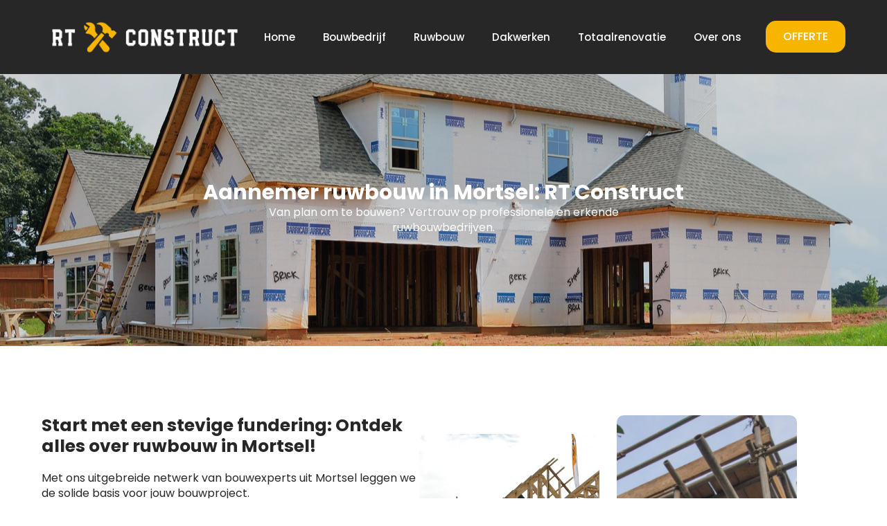

--- FILE ---
content_type: text/html; charset=UTF-8
request_url: https://rtconstruct.be/ruwbouw-mortsel/
body_size: 11796
content:
<!doctype html>     <html lang="nl-BE">      <head>         <meta charset="UTF-8">         <meta name="viewport" content="width=device-width, initial-scale=1">                     <link rel='stylesheet' href='https://rtconstruct.be/wp-content/plugins/breakdance/plugin/themeless/normalize.min.css'>                 <title>Aannemer Ruwbouw in Mortsel - RT Construct</title> <meta name='robots' content='max-image-preview:large, max-snippet:-1, max-video-preview:-1' /> <link rel="canonical" href="https://rtconstruct.be/ruwbouw-mortsel/"> <meta name="description" content="Ruwbouw aannemer in Mortsel? RT Construct. Wij bieden hoogwaardige ruwbouw om sterke fundamenten te leggen voor elk bouwproject. Gratis offerte!"> <meta property="og:title" content="Aannemer Ruwbouw in Mortsel - RT Construct"> <meta property="og:type" content="article"> <meta property="og:description" content="Ruwbouw aannemer in Mortsel? RT Construct. Wij bieden hoogwaardige ruwbouw om sterke fundamenten te leggen voor elk bouwproject. Gratis offerte!"> <meta property="og:url" content="https://rtconstruct.be/ruwbouw-mortsel/"> <meta property="og:locale" content="nl_BE"> <meta property="og:site_name" content="RT Construct"> <meta property="article:published_time" content="2023-09-14T12:14:07+00:00"> <meta property="article:modified_time" content="2023-09-14T12:14:07+00:00"> <meta property="og:updated_time" content="2023-09-14T12:14:07+00:00"> <meta name="twitter:card" content="summary_large_image"> <style id='wp-img-auto-sizes-contain-inline-css' type='text/css'> img:is([sizes=auto i],[sizes^="auto," i]){contain-intrinsic-size:3000px 1500px} /*# sourceURL=wp-img-auto-sizes-contain-inline-css */ </style> <link rel='stylesheet' id='contact-form-7-css' href='https://rtconstruct.be/wp-content/plugins/contact-form-7/includes/css/styles.css?ver=6.1.4' type='text/css' media='all' /> <link rel='stylesheet' id='wpa-css-css' href='https://rtconstruct.be/wp-content/plugins/honeypot/includes/css/wpa.css?ver=2.3.04' type='text/css' media='all' /> <script type="text/javascript" src="https://rtconstruct.be/wp-includes/js/jquery/jquery.min.js?ver=3.7.1" id="jquery-core-js"></script> <script type="text/javascript" src="https://rtconstruct.be/wp-includes/js/jquery/jquery-migrate.min.js?ver=3.4.1" id="jquery-migrate-js"></script> 		<script type="text/javascript">
			//<![CDATA[
			var show_msg = '';
			if (show_msg !== '0') {
				var options = {view_src: "View Source is disabled!", inspect_elem: "Inspect Element is disabled!", right_click: "Right click is disabled!", copy_cut_paste_content: "Cut/Copy/Paste is disabled!", image_drop: "Image Drag-n-Drop is disabled!" }
			} else {
				var options = '';
			}

         	function nocontextmenu(e) { return false; }
         	document.oncontextmenu = nocontextmenu;
         	document.ondragstart = function() { return false;}

			document.onmousedown = function (event) {
				event = (event || window.event);
				if (event.keyCode === 123) {
					if (show_msg !== '0') {show_toast('inspect_elem');}
					return false;
				}
			}
			document.onkeydown = function (event) {
				event = (event || window.event);
				//alert(event.keyCode);   return false;
				if (event.keyCode === 123 ||
						event.ctrlKey && event.shiftKey && event.keyCode === 73 ||
						event.ctrlKey && event.shiftKey && event.keyCode === 75) {
					if (show_msg !== '0') {show_toast('inspect_elem');}
					return false;
				}
				if (event.ctrlKey && event.keyCode === 85) {
					if (show_msg !== '0') {show_toast('view_src');}
					return false;
				}
			}
			function addMultiEventListener(element, eventNames, listener) {
				var events = eventNames.split(' ');
				for (var i = 0, iLen = events.length; i < iLen; i++) {
					element.addEventListener(events[i], function (e) {
						e.preventDefault();
						if (show_msg !== '0') {
							show_toast(listener);
						}
					});
				}
			}
			addMultiEventListener(document, 'contextmenu', 'right_click');
			addMultiEventListener(document, 'cut copy paste print', 'copy_cut_paste_content');
			addMultiEventListener(document, 'drag drop', 'image_drop');
			function show_toast(text) {
				var x = document.getElementById("amm_drcfw_toast_msg");
				x.innerHTML = eval('options.' + text);
				x.className = "show";
				setTimeout(function () {
					x.className = x.className.replace("show", "")
				}, 3000);
			}
		//]]>
		</script>  		<style type="text/css">body * :not(input):not(textarea){user-select:none !important; -webkit-touch-callout: none !important;  -webkit-user-select: none !important; -moz-user-select:none !important; -khtml-user-select:none !important; -ms-user-select: none !important;}#amm_drcfw_toast_msg{visibility:hidden;min-width:250px;margin-left:-125px;background-color:#333;color:#fff;text-align:center;border-radius:2px;padding:16px;position:fixed;z-index:999;left:50%;bottom:30px;font-size:17px}#amm_drcfw_toast_msg.show{visibility:visible;-webkit-animation:fadein .5s,fadeout .5s 2.5s;animation:fadein .5s,fadeout .5s 2.5s}@-webkit-keyframes fadein{from{bottom:0;opacity:0}to{bottom:30px;opacity:1}}@keyframes fadein{from{bottom:0;opacity:0}to{bottom:30px;opacity:1}}@-webkit-keyframes fadeout{from{bottom:30px;opacity:1}to{bottom:0;opacity:0}}@keyframes fadeout{from{bottom:30px;opacity:1}to{bottom:0;opacity:0}}</style>  		<link rel="icon" href="https://rtconstruct.be/wp-content/uploads/2023/02/RT_favicon-150x150.png" sizes="32x32" /> <link rel="icon" href="https://rtconstruct.be/wp-content/uploads/2023/02/RT_favicon.png" sizes="192x192" /> <link rel="apple-touch-icon" href="https://rtconstruct.be/wp-content/uploads/2023/02/RT_favicon.png" /> <meta name="msapplication-TileImage" content="https://rtconstruct.be/wp-content/uploads/2023/02/RT_favicon.png" /> <!-- [HEADER ASSETS] --> <link rel="stylesheet" href="https://rtconstruct.be/wp-content/plugins/breakdance/subplugins/breakdance-elements/dependencies-files/awesome-menu@1/awesome-menu.css?bd_ver=2.6.1" /> <link rel="stylesheet" href="https://rtconstruct.be/wp-content/plugins/breakdance/subplugins/breakdance-elements/dependencies-files/breakdance-fancy-background@1/fancy-background.css?bd_ver=2.6.1" /> <link rel="stylesheet" href="https://fonts.googleapis.com/css2?family=Poppins:ital,wght@0,100;0,200;0,300;0,400;0,500;0,600;0,700;0,800;0,900;1,100;1,200;1,300;1,400;1,500;1,600;1,700;1,800;1,900&family=Jost:ital,wght@0,100;0,200;0,300;0,400;0,500;0,600;0,700;0,800;0,900;1,100;1,200;1,300;1,400;1,500;1,600;1,700;1,800;1,900&display=swap" />  <link rel="stylesheet" href="https://rtconstruct.be/wp-content/uploads/breakdance/css/post-184-defaults.css?v=70abf7d0f73455433861f76a4850825f" />  <link rel="stylesheet" href="https://rtconstruct.be/wp-content/uploads/breakdance/css/post-2986946391-defaults.css?v=e10efacf6904ca0bb073760955f1c2b7" />  <link rel="stylesheet" href="https://rtconstruct.be/wp-content/uploads/breakdance/css/post-189-defaults.css?v=ad342bc659da86974b0c669ae17aa08d" />  <link rel="stylesheet" href="https://rtconstruct.be/wp-content/uploads/breakdance/css/global-settings.css?v=9ac711a152cf7f70f07d8a8478653883" />  <link rel="stylesheet" href="https://rtconstruct.be/wp-content/uploads/breakdance/css/post-184.css?v=6f681b610819608ba9063cc15ca00171" />  <link rel="stylesheet" href="https://rtconstruct.be/wp-content/uploads/breakdance/css/post-2986946391.css?v=ab4b684cdd5c7256de1f5de26a02c2da" />  <link rel="stylesheet" href="https://rtconstruct.be/wp-content/uploads/breakdance/css/post-189.css?v=c43d7073f5b159a2845f8f78d5045526" /> <!-- [/EOF HEADER ASSETS] --> <!-- Google tag (gtag.js) -->  <script async src="https://www.googletagmanager.com/gtag/js?id=G-92V5QPV0XG"></script>  <script>
  window.dataLayer = window.dataLayer || [];
  function gtag(){dataLayer.push(arguments);}
  gtag('js', new Date());

  gtag('config', 'G-92V5QPV0XG');
</script>    </head>          <body class="wp-singular page-template-default page page-id-2986946391 wp-theme-breakdance-zero breakdance">             <header class="bde-header-builder-184-136 bde-header-builder bde-header-builder--sticky bde-header-builder--sticky-scroll-slide" data-sticky-scroll-hide-after="500" data-sticky-reveal-on-scroll-up="yes">  <div class="bde-header-builder__container"><div class="bde-image-184-137 bde-image"> <figure class="breakdance-image breakdance-image--2986945807"> 	<div class="breakdance-image-container"> 		<div class="breakdance-image-clip"><a class="breakdance-image-link breakdance-image-link--url" href="/" target="_self" rel="noopener" data-sub-html="" data-lg-size="-" data-wpel-link="internal"><img class="breakdance-image-object" src="https://rtconstruct.be/wp-content/uploads/2023/02/RT_logo_wit-300x67.png" width="300" height="67" srcset="https://rtconstruct.be/wp-content/uploads/2023/02/RT_logo_wit.png 1345w, https://rtconstruct.be/wp-content/uploads/2023/02/RT_logo_wit-300x67.png 300w, https://rtconstruct.be/wp-content/uploads/2023/02/RT_logo_wit-1024x228.png 1024w, https://rtconstruct.be/wp-content/uploads/2023/02/RT_logo_wit-768x171.png 768w" sizes="(max-width: 1345px) 100vw, 1345px" alt="Ruwbouw Mortsel" title="Ruwbouw Mortsel"></a></div> 	</div></figure>  </div><div class="bde-menu-184-138 bde-menu">                       <nav class="breakdance-menu breakdance-menu--collapse">     <button class="breakdance-menu-toggle breakdance-menu-toggle--squeeze" type="button" aria-label="Open Menu" aria-expanded="false" aria-controls="menu-138">                   <span class="breakdance-menu-toggle-icon">             <span class="breakdance-menu-toggle-lines"></span>           </span>             </button>        <ul class="breakdance-menu-list" id="menu-138">                       <li class="breakdance-menu-item-184-139 breakdance-menu-item">                                                                  <a class="breakdance-link breakdance-menu-link" href="/" target="_self" data-type="url" data-wpel-link="internal">   Home     </a>  </li><li class="breakdance-menu-item-184-140 breakdance-menu-item">                                                                  <a class="breakdance-link breakdance-menu-link" href="/Bouwbedrijf/" target="_self" data-type="url" data-wpel-link="internal">   Bouwbedrijf     </a>  </li><li class="breakdance-menu-item-184-141 breakdance-menu-item">                                                                  <a class="breakdance-link breakdance-menu-link" href="/Ruwbouw/" target="_self" data-type="url" data-wpel-link="internal">   Ruwbouw     </a>  </li><li class="breakdance-menu-item-184-142 breakdance-menu-item">                                                                  <a class="breakdance-link breakdance-menu-link" href="/Dakwerken/" target="_self" data-type="url" data-wpel-link="internal">   Dakwerken     </a>  </li><li class="breakdance-menu-item-184-143 breakdance-menu-item">                                                                  <a class="breakdance-link breakdance-menu-link" href="/Totaalrenovatie/" target="_self" data-type="url" data-wpel-link="internal">   Totaalrenovatie     </a>  </li><li class="breakdance-menu-item-184-144 breakdance-menu-item">                                                                  <a class="breakdance-link breakdance-menu-link" href="/over-ons/" target="_self" data-type="url" data-wpel-link="internal">   Over ons     </a>  </li><li class="bde-button-184-145 bde-button breakdance-menu-item">                                                                                                                                                                      <a class="breakdance-link button-atom button-atom--secondary bde-button__button" href="/offerte/" target="_self" data-type="url" data-wpel-link="internal">               <span class="button-atom__text">OFFERTE</span>                                    </a>         </li>   </ul>   </nav>   </div></div>   </header><section class="bde-section-2986946391-165 bde-section">       	    <div class="section-container"></div> </section><section class="bde-section-2986946391-166 bde-section">                      	    <div class="section-background-overlay"></div>   <div class="section-container"><h1 class="bde-heading-2986946391-167 bde-heading"> Aannemer ruwbouw in Mortsel: RT Construct </h1><div class="bde-text-2986946391-168 bde-text"> Van plan om te bouwen? Vertrouw op professionele en erkende ruwbouwbedrijven. </div></div> </section><section class="bde-section-2986946391-169 bde-section">       	    <div class="section-container"><div class="bde-columns-2986946391-170 bde-columns"><div class="bde-column-2986946391-171 bde-column">       	    <h2 class="bde-heading-2986946391-172 bde-heading"> Start met een stevige fundering: Ontdek alles over ruwbouw in Mortsel! </h2><div class="bde-text-2986946391-173 bde-text"> Met ons uitgebreide netwerk van bouwexperts uit Mortsel leggen we de solide basis voor jouw bouwproject. <br><br>Of het nu gaat om houtskeletbouw, betonconstructies, staalbouw of klassieke bouwmethodes, ons team van zorgvuldig geselecteerde professionals staat klaar om jouw visie te verwezenlijken. </div><h2 class="bde-heading-2986946391-174 bde-heading"> Ruwbouw Mortsel: Jouw Betrouwbare Ruwbouw Aannemer </h2><div class="bde-text-2986946391-175 bde-text"> Onze rol is om jou te verbinden met betrouwbare ruwbouwexperts uit ons netwerk in de regio Mortsel. <br><br>Met expertise in diverse bouwmethodes, waaronder houtskeletbouw, betonbouw, staalbouw en klassieke bouw, kunnen we aan al jouw eisen voldoen. Wij begrijpen dat de ruwbouwfase cruciaal is voor elk project en streven ernaar om kwaliteit te leveren die de tand des tijds doorstaat. </div><div class="bde-button-2986946391-176 bde-button">                                                                                                                                                         <a class="breakdance-link button-atom button-atom--primary bde-button__button" href="/offerte/ruwbouw/" target="_self" data-type="url" data-wpel-link="internal">               <span class="button-atom__text">Offerte aanvragen</span>                                    </a>         </div> </div><div class="bde-column-2986946391-177 bde-column">       	    <div class="bde-image-2986946391-178 bde-image"> <figure class="breakdance-image breakdance-image--2986945839"> 	<div class="breakdance-image-container"> 		<div class="breakdance-image-clip"><img class="breakdance-image-object" src="https://rtconstruct.be/wp-content/uploads/2023/08/73013fb1-7e0a-4e72-832c-4269c34409f4.jpg" width="1024" height="818" srcset="https://rtconstruct.be/wp-content/uploads/2023/08/73013fb1-7e0a-4e72-832c-4269c34409f4.jpg 1024w, https://rtconstruct.be/wp-content/uploads/2023/08/73013fb1-7e0a-4e72-832c-4269c34409f4-300x240.jpg 300w, https://rtconstruct.be/wp-content/uploads/2023/08/73013fb1-7e0a-4e72-832c-4269c34409f4-768x614.jpg 768w" sizes="(max-width: 1024px) 100vw, 1024px" alt="Ruwbouw Mortsel" title="Ruwbouw Mortsel"></div> 	</div></figure>  </div><div class="bde-image-2986946391-179 bde-image"> <figure class="breakdance-image breakdance-image--2986945835"> 	<div class="breakdance-image-container"> 		<div class="breakdance-image-clip"><img class="breakdance-image-object" src="https://rtconstruct.be/wp-content/uploads/2023/08/pe9foojy5ra-1.jpg" width="1600" height="1200" srcset="https://rtconstruct.be/wp-content/uploads/2023/08/pe9foojy5ra-1.jpg 1600w, https://rtconstruct.be/wp-content/uploads/2023/08/pe9foojy5ra-1-300x225.jpg 300w, https://rtconstruct.be/wp-content/uploads/2023/08/pe9foojy5ra-1-1024x768.jpg 1024w, https://rtconstruct.be/wp-content/uploads/2023/08/pe9foojy5ra-1-768x576.jpg 768w, https://rtconstruct.be/wp-content/uploads/2023/08/pe9foojy5ra-1-1536x1152.jpg 1536w" sizes="(max-width: 1600px) 100vw, 1600px" alt="Ruwbouw Mortsel" title="Ruwbouw Mortsel"></div> 	</div></figure>  </div> </div></div></div> </section><section class="bde-section-2986946391-180 bde-section">       	    <div class="section-container"><div class="bde-div-2986946391-181 bde-div">       	    <div class="bde-fancy-divider-2986946391-182 bde-fancy-divider">   <div class="bde-fancy-divider__wrapper">   <div class="bde-fancy-divider__separator has-content">   	    	    	          <div class="bde-fancy-divider__content bde-fancy-divider__content--text">           Ruwbouw Mortsel           </div>     	      </div> </div>  </div><h2 class="bde-heading-2986946391-183 bde-heading"> Ontvang Offertes voor Jouw Ruwbouwproject in Mortsel: Gratis en Vrijblijvend </h2><div class="bde-text-2986946391-184 bde-text"> Klaar om de eerste stappen te zetten naar jouw ruwbouwproject? Vul ons offerteformulier in en ontvang kosteloos offertes van zorgvuldig geselecteerde bouwbedrijven. Ons netwerk van betrouwbare partners staat klaar om jou te ondersteunen in de realisatie van jouw project. Bij ons staat vakmanschap, expertise en tevredenheid centraal. Bouw met vertrouwen, bouw met ons netwerk van professionals. </div> </div><div class="bde-columns-2986946391-185 bde-columns"><div class="bde-column-2986946391-186 bde-column">       	    <h3 class="bde-heading-2986946391-187 bde-heading"> Ruwbouw: De Fundamentele Bouwfase voor Jouw Nieuwe Huis in Mortsel </h3><div class="bde-text-2986946391-188 bde-text"> De ruwbouwfase is de essentiële basis van elk nieuw huis. Hier leggen we het fundament voor een stabiele en duurzame constructie. <br><br>Onze experts uit Mortsel zorgen voor de eerste stappen van het bouwproces, waarbij we solide fundamenten, dragende muren en structurele elementen creëren die de basis vormen voor jouw droomhuis. </div><h3 class="bde-heading-2986946391-189 bde-heading"> Ruwbouw Expertise voor Woonprojecten Mortsel </h3><div class="bde-text-2986946391-190 bde-text"> Onze ruwbouwexperts begrijpen het belang van kwaliteit in de kern van elke woning. Met nauwkeurigheid en vakmanschap werken we aan de ruwbouwconstructie om ervoor te zorgen dat jouw huis in Mortsel niet alleen visueel aantrekkelijk is, maar ook stevig en duurzaam. <br><br>Onze focus op hoogwaardige materialen en professioneel vakmanschap zorgt voor een solide basis voor jarenlang woongenot. </div><div class="bde-button-2986946391-191 bde-button">                                                                                                                                                                      <a class="breakdance-link button-atom button-atom--secondary bde-button__button" href="/offerte/ruwbouw/" target="_self" data-type="url" data-wpel-link="internal">               <span class="button-atom__text">Offerte aanvragen</span>                                    </a>         </div> </div><div class="bde-column-2986946391-192 bde-column">       	    <h3 class="bde-heading-2986946391-193 bde-heading"> Solide Start: Ruwbouw Constructie voor Residentiële Gebouwen </h3><div class="bde-text-2986946391-194 bde-text"> Een solide start is van cruciaal belang bij het bouwen van een nieuw huis. Onze ruwbouwconstructie legt de basis voor de rest van het bouwproces. <br><br>Met aandacht voor detail en ervaring in verschillende bouwmethoden, garanderen we dat jouw nieuwe residentiële gebouw wordt opgetrokken met stevigheid als prioriteit. </div><h3 class="bde-heading-2986946391-195 bde-heading"> Bouwen vanaf de Grond: Ruwbouw en de Basis van Jouw Huis </h3><div class="bde-text-2986946391-196 bde-text"> Vanaf de grond bouwen we aan de basis van jouw huis met onze ruwbouwexpertise. Deze fase omvat het leggen van de fundering, de constructie van draagmuren en het creëren van de essentiële structuur. <br><br>Ons ervaren team zorgt ervoor dat de ruwbouwfase naadloos verloopt, zodat je kunt bouwen met vertrouwen. </div><div class="bde-button-2986946391-197 bde-button">                                                                                                                                                                      <a class="breakdance-link button-atom button-atom--secondary bde-button__button" href="/offerte/ruwbouw/" target="_self" data-type="url" data-wpel-link="internal">               <span class="button-atom__text">Offerte aanvragen</span>                                    </a>         </div> </div></div></div> </section><section class="bde-section-2986946391-198 bde-section">                      	    <div class="section-background-overlay"></div>   <div class="section-container"><h2 class="bde-heading-2986946391-199 bde-heading"> Robuuste Ruwbouw: De Kracht achter Stabiele Woningen </h2><div class="bde-text-2986946391-200 bde-text"> Robuuste ruwbouw is de kracht achter stabiele en betrouwbare woningen. Onze ervaren professionals werken met degelijke materialen en technieken om stevige constructies te realiseren. We begrijpen dat jouw huis een plek van comfort en veiligheid moet zijn, en daarom zetten we in op duurzame en sterke bouwmethodes. </div><div class="bde-button-2986946391-201 bde-button">                                                                                                                                                                      <a class="breakdance-link button-atom button-atom--secondary bde-button__button" href="/offerte/ruwbouw/" target="_self" data-type="url" data-wpel-link="internal">               <span class="button-atom__text">Offerte aanvragen</span>                                    </a>         </div></div> </section><section class="bde-section-2986946391-202 bde-section">       	    <div class="section-container"><div class="bde-columns-2986946391-203 bde-columns"><div class="bde-column-2986946391-204 bde-column">       	    <div class="bde-image-2986946391-205 bde-image"> <figure class="breakdance-image breakdance-image--2986945836"> 	<div class="breakdance-image-container"> 		<div class="breakdance-image-clip"><img class="breakdance-image-object" src="https://rtconstruct.be/wp-content/uploads/2023/08/jep4vshrsm8-1.jpg" width="1600" height="1200" srcset="https://rtconstruct.be/wp-content/uploads/2023/08/jep4vshrsm8-1.jpg 1600w, https://rtconstruct.be/wp-content/uploads/2023/08/jep4vshrsm8-1-300x225.jpg 300w, https://rtconstruct.be/wp-content/uploads/2023/08/jep4vshrsm8-1-1024x768.jpg 1024w, https://rtconstruct.be/wp-content/uploads/2023/08/jep4vshrsm8-1-768x576.jpg 768w, https://rtconstruct.be/wp-content/uploads/2023/08/jep4vshrsm8-1-1536x1152.jpg 1536w" sizes="(max-width: 1600px) 100vw, 1600px" alt="Ruwbouw Mortsel" title="Ruwbouw Mortsel"></div> 	</div></figure>  </div> </div><div class="bde-column-2986946391-206 bde-column">       	    <h2 class="bde-heading-2986946391-207 bde-heading"> Stap voor Stap naar Jouw Droomhuis: Ruwbouw Details </h2><div class="bde-text-2986946391-208 bde-text"> Elke stap in de ruwbouwfase draagt bij aan de verwezenlijking van jouw droomhuis. Van fundering tot muren en vloeren, onze toewijding aan nauwkeurigheid en precisie zorgt voor een vlotte bouwervaring. We houden rekening met alle details om ervoor te zorgen dat jouw huis in Mortsel een stevige en stabiele constructie heeft. </div><h2 class="bde-heading-2986946391-209 bde-heading"> Ruwbouw Planning: Belangrijke Stappen in de Huisbouw </h2><div class="bde-text-2986946391-210 bde-text"> Een effectieve ruwbouwplanning is de sleutel tot een succesvol bouwproject. Ons ervaren team beheert de planning en coördinatie van de ruwbouwfase nauwkeurig, waarbij we alle benodigde stappen in de huisbouw aanpakken. Van voorbereiding tot uitvoering, we zorgen ervoor dat het bouwproces soepel verloopt. </div><div class="bde-button-2986946391-211 bde-button">                                                                                                                                                                      <a class="breakdance-link button-atom button-atom--primary bde-button__button" href="/offerte/ruwbouw/" target="_self" data-type="url" data-wpel-link="internal">               <span class="button-atom__text">Offerte aanvragen</span>                                    </a>         </div> </div></div><div class="bde-columns-2986946391-212 bde-columns"><div class="bde-column-2986946391-213 bde-column">       	    <div class="bde-image-2986946391-214 bde-image"> <figure class="breakdance-image breakdance-image--2986945840"> 	<div class="breakdance-image-container"> 		<div class="breakdance-image-clip"><img class="breakdance-image-object" src="https://rtconstruct.be/wp-content/uploads/2023/08/1cc59d11-9d83-4f27-bb36-ef90f7c8a9cb.jpg" width="1024" height="680" srcset="https://rtconstruct.be/wp-content/uploads/2023/08/1cc59d11-9d83-4f27-bb36-ef90f7c8a9cb.jpg 1024w, https://rtconstruct.be/wp-content/uploads/2023/08/1cc59d11-9d83-4f27-bb36-ef90f7c8a9cb-300x199.jpg 300w, https://rtconstruct.be/wp-content/uploads/2023/08/1cc59d11-9d83-4f27-bb36-ef90f7c8a9cb-768x510.jpg 768w" sizes="(max-width: 1024px) 100vw, 1024px" alt="Ruwbouw Mortsel" title="Ruwbouw Mortsel"></div> 	</div></figure>  </div> </div><div class="bde-column-2986946391-215 bde-column">       	    <h2 class="bde-heading-2986946391-216 bde-heading"> Tijdloze Kwaliteit van Klassieke Bouwmethodes </h2><div class="bde-text-2986946391-217 bde-text"> Kies je voor de charme en degelijkheid van klassieke bouwmethodes? Ons netwerk van professionals uit Mortsel is bedreven in ambachtelijke technieken en levert tijdloze kwaliteit voor jouw project. Van vakmanschap tot precisie, elke stap wordt met zorg uitgevoerd. Jouw bouwproject wordt een meesterwerk dat de tand des tijds doorstaat. We begrijpen dat authenticiteit en duurzaamheid belangrijk zijn, en daarom bieden we de perfecte combinatie van traditionele waarden en moderne kwaliteit. </div><div class="bde-button-2986946391-218 bde-button">                                                                                                                                                                      <a class="breakdance-link button-atom button-atom--primary bde-button__button" href="/offerte/ruwbouw/" target="_self" data-type="url" data-wpel-link="internal">               <span class="button-atom__text">Offerte aanvragen</span>                                    </a>         </div> </div></div></div> </section><section class="bde-section-2986946391-219 bde-section">       	    <div class="section-container"><div class="bde-columns-2986946391-220 bde-columns"><div class="bde-column-2986946391-221 bde-column">       	    <div class="bde-image-2986946391-222 bde-image"> <figure class="breakdance-image breakdance-image--2986945827"> 	<div class="breakdance-image-container"> 		<div class="breakdance-image-clip"><img class="breakdance-image-object" src="https://rtconstruct.be/wp-content/uploads/2023/08/8i_ycoli340.jpg" width="1600" height="1067" srcset="https://rtconstruct.be/wp-content/uploads/2023/08/8i_ycoli340.jpg 1600w, https://rtconstruct.be/wp-content/uploads/2023/08/8i_ycoli340-300x200.jpg 300w, https://rtconstruct.be/wp-content/uploads/2023/08/8i_ycoli340-1024x683.jpg 1024w, https://rtconstruct.be/wp-content/uploads/2023/08/8i_ycoli340-768x512.jpg 768w, https://rtconstruct.be/wp-content/uploads/2023/08/8i_ycoli340-1536x1024.jpg 1536w" sizes="(max-width: 1600px) 100vw, 1600px" alt="Ruwbouw Mortsel" title="Ruwbouw Mortsel"></div> 	</div></figure>  </div> </div><div class="bde-column-2986946391-223 bde-column">       	    <h1 class="bde-heading-2986946391-224 bde-heading"> Ruwbouw Kwaliteit: Duurzame Materialen en Sterke Structuren </h1><div class="bde-text-2986946391-225 bde-text"> Kwaliteit staat centraal in onze ruwbouwconstructies. We gebruiken duurzame materialen en bouwen sterke structuren die bestand zijn tegen de tand des tijds. Onze inzet voor vakmanschap en hoogwaardige afwerking zorgt ervoor dat jouw nieuwe huis in Mortsel een solide en betrouwbare woonomgeving is. </div><div class="bde-button-2986946391-226 bde-button">                                                                                                                                                                      <a class="breakdance-link button-atom button-atom--secondary bde-button__button" href="/offerte/ruwbouw/" target="_self" data-type="url" data-wpel-link="internal">               <span class="button-atom__text">Offerte aanvragen</span>                                    </a>         </div> </div></div><div class="bde-gallery-2986946391-227 bde-gallery">              <div class="ee-gallery ee-gallery--isotope ee-gallery--masonry ee-gallery-- ee-gallery--none ee-gallery-- ee-gallery--caption- ee-gallery--caption-none ee-gallery--ratio">                          <div class="ee-gallery-item ee-gallery-item--image ee-gallery-item--single" href="https://rtconstruct.be/wp-content/uploads/2023/08/3990359.jpg"  data-sub-html="<span></span>" data-category="1"                  data-lg-size="1600-1067"        >         <figure class="ee-gallery-item-figure">                         <img class="breakdance-image-object" src="https://rtconstruct.be/wp-content/uploads/2023/08/3990359.jpg" width="1600" height="1067" srcset="https://rtconstruct.be/wp-content/uploads/2023/08/3990359.jpg 1600w, https://rtconstruct.be/wp-content/uploads/2023/08/3990359-300x200.jpg 300w, https://rtconstruct.be/wp-content/uploads/2023/08/3990359-1024x683.jpg 1024w, https://rtconstruct.be/wp-content/uploads/2023/08/3990359-768x512.jpg 768w, https://rtconstruct.be/wp-content/uploads/2023/08/3990359-1536x1024.jpg 1536w" sizes="(max-width: 1600px) 100vw, 1600px" alt="Ruwbouw Mortsel" title="Ruwbouw Mortsel">                              </figure>       </div>                         <div class="ee-gallery-item ee-gallery-item--image ee-gallery-item--single" href="https://rtconstruct.be/wp-content/uploads/2023/08/mb_r0cidfh8-1.jpg"  data-sub-html="<span></span>" data-category="1"                  data-lg-size="1600-1200"        >         <figure class="ee-gallery-item-figure">                         <img class="breakdance-image-object" src="https://rtconstruct.be/wp-content/uploads/2023/08/mb_r0cidfh8-1.jpg" width="1600" height="1200" srcset="https://rtconstruct.be/wp-content/uploads/2023/08/mb_r0cidfh8-1.jpg 1600w, https://rtconstruct.be/wp-content/uploads/2023/08/mb_r0cidfh8-1-300x225.jpg 300w, https://rtconstruct.be/wp-content/uploads/2023/08/mb_r0cidfh8-1-1024x768.jpg 1024w, https://rtconstruct.be/wp-content/uploads/2023/08/mb_r0cidfh8-1-768x576.jpg 768w, https://rtconstruct.be/wp-content/uploads/2023/08/mb_r0cidfh8-1-1536x1152.jpg 1536w" sizes="(max-width: 1600px) 100vw, 1600px" alt="Ruwbouw Mortsel" title="Ruwbouw Mortsel">                              </figure>       </div>                         <div class="ee-gallery-item ee-gallery-item--image ee-gallery-item--single" href="https://rtconstruct.be/wp-content/uploads/2023/08/pe9foojy5ra-1.jpg"  data-sub-html="<span></span>" data-category="1"                  data-lg-size="1600-1200"        >         <figure class="ee-gallery-item-figure">                         <img class="breakdance-image-object" src="https://rtconstruct.be/wp-content/uploads/2023/08/pe9foojy5ra-1.jpg" width="1600" height="1200" srcset="https://rtconstruct.be/wp-content/uploads/2023/08/pe9foojy5ra-1.jpg 1600w, https://rtconstruct.be/wp-content/uploads/2023/08/pe9foojy5ra-1-300x225.jpg 300w, https://rtconstruct.be/wp-content/uploads/2023/08/pe9foojy5ra-1-1024x768.jpg 1024w, https://rtconstruct.be/wp-content/uploads/2023/08/pe9foojy5ra-1-768x576.jpg 768w, https://rtconstruct.be/wp-content/uploads/2023/08/pe9foojy5ra-1-1536x1152.jpg 1536w" sizes="(max-width: 1600px) 100vw, 1600px" alt="Ruwbouw Mortsel" title="Ruwbouw Mortsel">                              </figure>       </div>                         <div class="ee-gallery-item ee-gallery-item--image ee-gallery-item--single" href="https://rtconstruct.be/wp-content/uploads/2023/08/73013fb1-7e0a-4e72-832c-4269c34409f4.jpg"  data-sub-html="<span></span>" data-category="1"                  data-lg-size="1024-818"        >         <figure class="ee-gallery-item-figure">                         <img class="breakdance-image-object" src="https://rtconstruct.be/wp-content/uploads/2023/08/73013fb1-7e0a-4e72-832c-4269c34409f4.jpg" width="1024" height="818" srcset="https://rtconstruct.be/wp-content/uploads/2023/08/73013fb1-7e0a-4e72-832c-4269c34409f4.jpg 1024w, https://rtconstruct.be/wp-content/uploads/2023/08/73013fb1-7e0a-4e72-832c-4269c34409f4-300x240.jpg 300w, https://rtconstruct.be/wp-content/uploads/2023/08/73013fb1-7e0a-4e72-832c-4269c34409f4-768x614.jpg 768w" sizes="(max-width: 1024px) 100vw, 1024px" alt="Ruwbouw Mortsel" title="Ruwbouw Mortsel">                              </figure>       </div>               <div class="ee-gallery-gutter"></div>   </div>    </div><h1 class="bde-heading-2986946391-228 bde-heading"> Ruwbouw voor Jouw Stijl: Maatwerk Opties en Ontwerpen </h1><div class="bde-text-2986946391-229 bde-text"> We begrijpen dat elk huis uniek is, en onze ruwbouwexpertise biedt maatwerk opties en ontwerpen om aan jouw specifieke behoeften te voldoen. Van traditionele stijlen tot moderne concepten, we passen onze ruwbouwconstructies aan op basis van jouw voorkeuren en visie voor jouw nieuwe huis. </div><div class="bde-button-2986946391-230 bde-button">                                                                                                                                                                      <a class="breakdance-link button-atom button-atom--secondary bde-button__button" href="/offerte/ruwbouw/" target="_self" data-type="url" data-wpel-link="internal">               <span class="button-atom__text">Offerte aanvragen</span>                                    </a>         </div><div class="bde-image-2986946391-231 bde-image"> <figure class="breakdance-image breakdance-image--2986945838"> 	<div class="breakdance-image-container"> 		<div class="breakdance-image-clip"><img class="breakdance-image-object" src="https://rtconstruct.be/wp-content/uploads/2023/08/82d3832a-0303-4bb2-8cb6-fbb9c0c4134c.jpg" width="1024" height="680" srcset="https://rtconstruct.be/wp-content/uploads/2023/08/82d3832a-0303-4bb2-8cb6-fbb9c0c4134c.jpg 1024w, https://rtconstruct.be/wp-content/uploads/2023/08/82d3832a-0303-4bb2-8cb6-fbb9c0c4134c-300x199.jpg 300w, https://rtconstruct.be/wp-content/uploads/2023/08/82d3832a-0303-4bb2-8cb6-fbb9c0c4134c-768x510.jpg 768w" sizes="(max-width: 1024px) 100vw, 1024px" alt="Ruwbouw Mortsel" title="Ruwbouw Mortsel"></div> 	</div></figure>  </div></div> </section><section class="bde-section-189-114 bde-section">       	    <div class="section-container"><div class="bde-columns-189-115 bde-columns"><div class="bde-column-189-116 bde-column">       	    <div class="bde-image-189-117 bde-image"> <figure class="breakdance-image breakdance-image--2986945807"> 	<div class="breakdance-image-container"> 		<div class="breakdance-image-clip"><img class="breakdance-image-object" src="https://rtconstruct.be/wp-content/uploads/2023/02/RT_logo_wit.png" width="1345" height="300" srcset="https://rtconstruct.be/wp-content/uploads/2023/02/RT_logo_wit.png 1345w, https://rtconstruct.be/wp-content/uploads/2023/02/RT_logo_wit-300x67.png 300w, https://rtconstruct.be/wp-content/uploads/2023/02/RT_logo_wit-1024x228.png 1024w, https://rtconstruct.be/wp-content/uploads/2023/02/RT_logo_wit-768x171.png 768w" sizes="(max-width: 1345px) 100vw, 1345px" alt="Ruwbouw Mortsel" title="Ruwbouw Mortsel"></div> 	</div></figure>  </div> </div><div class="bde-column-189-118 bde-column">       	    <h3 class="bde-heading-189-119 bde-heading"> Diensten </h3><ul class="bde-basic-list-189-120 bde-basic-list">   <li class='bde-basic-list-item-with-link' >                                                                                <a class="breakdance-link" href="/Bouwbedrijf/" target="_self" data-type="url" data-wpel-link="internal">            Bouwbedrijf               </a>        </li>   <li class='bde-basic-list-item-with-link' >                                                                                <a class="breakdance-link" href="/Ruwbouw/" target="_self" data-type="url" data-wpel-link="internal">            Ruwbouw               </a>        </li>   <li class='bde-basic-list-item-with-link' >                                                                                <a class="breakdance-link" href="/Dakwerken/" target="_self" data-type="url" data-wpel-link="internal">            Dakwerken               </a>        </li>   <li class='bde-basic-list-item-with-link' >                                                                                <a class="breakdance-link" href="/Totaalrenovatie/" target="_self" data-type="url" data-wpel-link="internal">            Totaalrenovatie               </a>        </li> </ul> </div><div class="bde-column-189-122 bde-column">       	    <h3 class="bde-heading-189-123 bde-heading"> Links </h3><a class="bde-text-link-189-124 bde-text-link breakdance-link" href="/over-ons/" target="_self" data-type="url" data-wpel-link="internal">   Over ons  </a><a class="bde-text-link-189-125 bde-text-link breakdance-link" href="/webpartners/" target="_self" data-type="url" data-wpel-link="internal">   Webpartners  </a><a class="bde-text-link-189-126 bde-text-link breakdance-link" href="/privacy-policy/" target="_self" data-type="url" data-wpel-link="internal">   Privacy Policy  </a> </div></div><div class="bde-fancy-divider-189-127 bde-fancy-divider">   <div class="bde-fancy-divider__wrapper">   <div class="bde-fancy-divider__separator">   	  </div> </div>  </div><div class="bde-div-189-128 bde-div">       	    <div class="bde-text-189-129 bde-text"> © 2023 RT Construct | Alle rechten voorbehouden </div> </div></div> </section>        <script type="speculationrules">
{"prefetch":[{"source":"document","where":{"and":[{"href_matches":"/*"},{"not":{"href_matches":["/wp-*.php","/wp-admin/*","/wp-content/uploads/*","/wp-content/*","/wp-content/plugins/*","/wp-content/plugins/breakdance/plugin/themeless/themes/breakdance-zero/*","/*\\?(.+)"]}},{"not":{"selector_matches":"a[rel~=\"nofollow\"]"}},{"not":{"selector_matches":".no-prefetch, .no-prefetch a"}}]},"eagerness":"conservative"}]}
</script> <a rel="nofollow" style="display:none" href="https://rtconstruct.be/?blackhole=a56b73bb04" title="Do NOT follow this link or you will be banned from the site!" data-wpel-link="internal">RT Construct</a>     <div id="amm_drcfw_toast_msg"></div>  <style>  	#preloader{      position: fixed;      z-index: 9999;      background: rgb(222 222 229 / 43%);      /*background: transparent;*/      height: 100%;      width: 100%;      margin: 0px;      left:0;      top:0;          display:none;      }      img#preloader_img{          position: absolute;          margin-left: -100px;          left: 50%;          top: 50%;          margin-top: -100px;      }  </style>      <script type="text/javascript">
    jQuery(document).ready(function(){
    if ( window.history.replaceState ) {
        window.history.replaceState( null, null, window.location.href );
    }
    // $("div.form-section form")[0].reset();
        let loader_path = "https://vakmangids.com/wp-content/uploads/2019/04/nnew_one_Spinner_GIF.gif";
        jQuery("body").append("<div id='preloader'><img src='"+loader_path+"' id='preloader_img'></div>"); 
jQuery(document).on("click", ".wpcf7-form input[type='submit']", function(e){
                jQuery("#preloader").show();
                jQuery(this).attr("disabled","disabled");
                jQuery(".successMsg").remove();
                jQuery("#req").remove();
				let form_2 = jQuery(".wpcf7-form");
                if(form_2.length > 0 && (jQuery(form_2).find("input[type='text']").val() == "" || jQuery("textarea").val() == "" || !jQuery("input[type='email']").val().match(regex) || !jQuery("input[name='acceptance-411']").prop('checked')))
                {
                    if(jQuery(form_2).find("input[type='text']").val() == "")
                    {
                        jQuery("#req").remove();
                        jQuery(form_2).append("<span id='req' style='color:red;font-weight:400;'>Een of meer velden bevatten een fout; graag controleren en opnieuw proberen.</span>");
                          e.preventDefault();
                          jQuery(this).removeAttr("disabled");
                          jQuery("#preloader").hide();
                    }
                    if(jQuery("textarea").val() == "")
                    {
                        jQuery("#req").remove();
                        jQuery(form_2).append("<span id='req' style='color:red;font-weight:400;'>Een of meer velden bevatten een fout; graag controleren en opnieuw proberen.</span>");
                          e.preventDefault();
                          jQuery(this).removeAttr("disabled");
                          jQuery("#preloader").hide();
                    }
                    var regex = /^\w+([\.-]?\w+)*@\w+([\.-]?\w+)*(\.\w{2,3})+$/;
                    if(!jQuery("input[type='email']").val().match(regex))
                    {
                        jQuery("#req").remove();
                        jQuery(form_2).append("<span id='req' style='color:red;font-weight:400;'>Het ingevoerde e-mailadres is ongeldig.</span>");
                          e.preventDefault();     
                          jQuery(this).removeAttr("disabled");
                          jQuery("#preloader").hide();
                    }
                    if(!jQuery("input[name='acceptance-411']").prop('checked')) {
                        jQuery("#req").remove();
                        jQuery(form_2).append("<span id='req' style='color:red;font-weight:400;'>Selecteer algemene voorwaarden.</span>");
                          e.preventDefault();
                          jQuery(this).removeAttr("disabled");
                          jQuery("#preloader").hide();
                    }
                }
                else{
                    //jQuery(form_2)[0].submit();
					wpcf7.submit(document.querySelector('.wpcf7-form'));
					setTimeout(function(){ jQuery("#preloader").hide();
                          jQuery(this).removeAttr("disabled");},3000);
                }
        return;
    });

 
});
	</script>  <script type="application/ld+json" id="slim-seo-schema">{"@context":"https://schema.org","@graph":[{"@type":"WebSite","@id":"https://rtconstruct.be/#website","url":"https://rtconstruct.be/","name":"RT Construct","description":"Ervaren bouwbedrijf voor kleine en grote renovaties","inLanguage":"nl-BE","potentialAction":{"@id":"https://rtconstruct.be/#searchaction"},"publisher":{"@id":"https://rtconstruct.be/#organization"}},{"@type":"SearchAction","@id":"https://rtconstruct.be/#searchaction","target":"https://rtconstruct.be/?s={search_term_string}","query-input":"required name=search_term_string"},{"@type":"BreadcrumbList","name":"Breadcrumbs","@id":"https://rtconstruct.be/ruwbouw-mortsel/#breadcrumblist","itemListElement":[{"@type":"ListItem","position":1,"name":"Home","item":"https://rtconstruct.be/"},{"@type":"ListItem","position":2,"name":"Ruwbouw Mortsel"}]},{"@type":"WebPage","@id":"https://rtconstruct.be/ruwbouw-mortsel/#webpage","url":"https://rtconstruct.be/ruwbouw-mortsel/","inLanguage":"nl-BE","name":"Aannemer Ruwbouw in Mortsel - RT Construct","description":"Ruwbouw aannemer in Mortsel? RT Construct. Wij bieden hoogwaardige ruwbouw om sterke fundamenten te leggen voor elk bouwproject. Gratis offerte!","datePublished":"2023-09-14T12:14:07+00:00","dateModified":"2023-09-14T12:14:07+00:00","isPartOf":{"@id":"https://rtconstruct.be/#website"},"breadcrumb":{"@id":"https://rtconstruct.be/ruwbouw-mortsel/#breadcrumblist"},"potentialAction":{"@id":"https://rtconstruct.be/ruwbouw-mortsel/#readaction"}},{"@type":"ReadAction","@id":"https://rtconstruct.be/ruwbouw-mortsel/#readaction","target":"https://rtconstruct.be/ruwbouw-mortsel/"},{"@type":"Organization","@id":"https://rtconstruct.be/#organization","url":"https://rtconstruct.be/","name":"RT Construct"}]}</script><style id='global-styles-inline-css' type='text/css'> :root{--wp--preset--aspect-ratio--square: 1;--wp--preset--aspect-ratio--4-3: 4/3;--wp--preset--aspect-ratio--3-4: 3/4;--wp--preset--aspect-ratio--3-2: 3/2;--wp--preset--aspect-ratio--2-3: 2/3;--wp--preset--aspect-ratio--16-9: 16/9;--wp--preset--aspect-ratio--9-16: 9/16;--wp--preset--color--black: #000000;--wp--preset--color--cyan-bluish-gray: #abb8c3;--wp--preset--color--white: #ffffff;--wp--preset--color--pale-pink: #f78da7;--wp--preset--color--vivid-red: #cf2e2e;--wp--preset--color--luminous-vivid-orange: #ff6900;--wp--preset--color--luminous-vivid-amber: #fcb900;--wp--preset--color--light-green-cyan: #7bdcb5;--wp--preset--color--vivid-green-cyan: #00d084;--wp--preset--color--pale-cyan-blue: #8ed1fc;--wp--preset--color--vivid-cyan-blue: #0693e3;--wp--preset--color--vivid-purple: #9b51e0;--wp--preset--gradient--vivid-cyan-blue-to-vivid-purple: linear-gradient(135deg,rgb(6,147,227) 0%,rgb(155,81,224) 100%);--wp--preset--gradient--light-green-cyan-to-vivid-green-cyan: linear-gradient(135deg,rgb(122,220,180) 0%,rgb(0,208,130) 100%);--wp--preset--gradient--luminous-vivid-amber-to-luminous-vivid-orange: linear-gradient(135deg,rgb(252,185,0) 0%,rgb(255,105,0) 100%);--wp--preset--gradient--luminous-vivid-orange-to-vivid-red: linear-gradient(135deg,rgb(255,105,0) 0%,rgb(207,46,46) 100%);--wp--preset--gradient--very-light-gray-to-cyan-bluish-gray: linear-gradient(135deg,rgb(238,238,238) 0%,rgb(169,184,195) 100%);--wp--preset--gradient--cool-to-warm-spectrum: linear-gradient(135deg,rgb(74,234,220) 0%,rgb(151,120,209) 20%,rgb(207,42,186) 40%,rgb(238,44,130) 60%,rgb(251,105,98) 80%,rgb(254,248,76) 100%);--wp--preset--gradient--blush-light-purple: linear-gradient(135deg,rgb(255,206,236) 0%,rgb(152,150,240) 100%);--wp--preset--gradient--blush-bordeaux: linear-gradient(135deg,rgb(254,205,165) 0%,rgb(254,45,45) 50%,rgb(107,0,62) 100%);--wp--preset--gradient--luminous-dusk: linear-gradient(135deg,rgb(255,203,112) 0%,rgb(199,81,192) 50%,rgb(65,88,208) 100%);--wp--preset--gradient--pale-ocean: linear-gradient(135deg,rgb(255,245,203) 0%,rgb(182,227,212) 50%,rgb(51,167,181) 100%);--wp--preset--gradient--electric-grass: linear-gradient(135deg,rgb(202,248,128) 0%,rgb(113,206,126) 100%);--wp--preset--gradient--midnight: linear-gradient(135deg,rgb(2,3,129) 0%,rgb(40,116,252) 100%);--wp--preset--font-size--small: 13px;--wp--preset--font-size--medium: 20px;--wp--preset--font-size--large: 36px;--wp--preset--font-size--x-large: 42px;--wp--preset--spacing--20: 0.44rem;--wp--preset--spacing--30: 0.67rem;--wp--preset--spacing--40: 1rem;--wp--preset--spacing--50: 1.5rem;--wp--preset--spacing--60: 2.25rem;--wp--preset--spacing--70: 3.38rem;--wp--preset--spacing--80: 5.06rem;--wp--preset--shadow--natural: 6px 6px 9px rgba(0, 0, 0, 0.2);--wp--preset--shadow--deep: 12px 12px 50px rgba(0, 0, 0, 0.4);--wp--preset--shadow--sharp: 6px 6px 0px rgba(0, 0, 0, 0.2);--wp--preset--shadow--outlined: 6px 6px 0px -3px rgb(255, 255, 255), 6px 6px rgb(0, 0, 0);--wp--preset--shadow--crisp: 6px 6px 0px rgb(0, 0, 0);}:where(.is-layout-flex){gap: 0.5em;}:where(.is-layout-grid){gap: 0.5em;}body .is-layout-flex{display: flex;}.is-layout-flex{flex-wrap: wrap;align-items: center;}.is-layout-flex > :is(*, div){margin: 0;}body .is-layout-grid{display: grid;}.is-layout-grid > :is(*, div){margin: 0;}:where(.wp-block-columns.is-layout-flex){gap: 2em;}:where(.wp-block-columns.is-layout-grid){gap: 2em;}:where(.wp-block-post-template.is-layout-flex){gap: 1.25em;}:where(.wp-block-post-template.is-layout-grid){gap: 1.25em;}.has-black-color{color: var(--wp--preset--color--black) !important;}.has-cyan-bluish-gray-color{color: var(--wp--preset--color--cyan-bluish-gray) !important;}.has-white-color{color: var(--wp--preset--color--white) !important;}.has-pale-pink-color{color: var(--wp--preset--color--pale-pink) !important;}.has-vivid-red-color{color: var(--wp--preset--color--vivid-red) !important;}.has-luminous-vivid-orange-color{color: var(--wp--preset--color--luminous-vivid-orange) !important;}.has-luminous-vivid-amber-color{color: var(--wp--preset--color--luminous-vivid-amber) !important;}.has-light-green-cyan-color{color: var(--wp--preset--color--light-green-cyan) !important;}.has-vivid-green-cyan-color{color: var(--wp--preset--color--vivid-green-cyan) !important;}.has-pale-cyan-blue-color{color: var(--wp--preset--color--pale-cyan-blue) !important;}.has-vivid-cyan-blue-color{color: var(--wp--preset--color--vivid-cyan-blue) !important;}.has-vivid-purple-color{color: var(--wp--preset--color--vivid-purple) !important;}.has-black-background-color{background-color: var(--wp--preset--color--black) !important;}.has-cyan-bluish-gray-background-color{background-color: var(--wp--preset--color--cyan-bluish-gray) !important;}.has-white-background-color{background-color: var(--wp--preset--color--white) !important;}.has-pale-pink-background-color{background-color: var(--wp--preset--color--pale-pink) !important;}.has-vivid-red-background-color{background-color: var(--wp--preset--color--vivid-red) !important;}.has-luminous-vivid-orange-background-color{background-color: var(--wp--preset--color--luminous-vivid-orange) !important;}.has-luminous-vivid-amber-background-color{background-color: var(--wp--preset--color--luminous-vivid-amber) !important;}.has-light-green-cyan-background-color{background-color: var(--wp--preset--color--light-green-cyan) !important;}.has-vivid-green-cyan-background-color{background-color: var(--wp--preset--color--vivid-green-cyan) !important;}.has-pale-cyan-blue-background-color{background-color: var(--wp--preset--color--pale-cyan-blue) !important;}.has-vivid-cyan-blue-background-color{background-color: var(--wp--preset--color--vivid-cyan-blue) !important;}.has-vivid-purple-background-color{background-color: var(--wp--preset--color--vivid-purple) !important;}.has-black-border-color{border-color: var(--wp--preset--color--black) !important;}.has-cyan-bluish-gray-border-color{border-color: var(--wp--preset--color--cyan-bluish-gray) !important;}.has-white-border-color{border-color: var(--wp--preset--color--white) !important;}.has-pale-pink-border-color{border-color: var(--wp--preset--color--pale-pink) !important;}.has-vivid-red-border-color{border-color: var(--wp--preset--color--vivid-red) !important;}.has-luminous-vivid-orange-border-color{border-color: var(--wp--preset--color--luminous-vivid-orange) !important;}.has-luminous-vivid-amber-border-color{border-color: var(--wp--preset--color--luminous-vivid-amber) !important;}.has-light-green-cyan-border-color{border-color: var(--wp--preset--color--light-green-cyan) !important;}.has-vivid-green-cyan-border-color{border-color: var(--wp--preset--color--vivid-green-cyan) !important;}.has-pale-cyan-blue-border-color{border-color: var(--wp--preset--color--pale-cyan-blue) !important;}.has-vivid-cyan-blue-border-color{border-color: var(--wp--preset--color--vivid-cyan-blue) !important;}.has-vivid-purple-border-color{border-color: var(--wp--preset--color--vivid-purple) !important;}.has-vivid-cyan-blue-to-vivid-purple-gradient-background{background: var(--wp--preset--gradient--vivid-cyan-blue-to-vivid-purple) !important;}.has-light-green-cyan-to-vivid-green-cyan-gradient-background{background: var(--wp--preset--gradient--light-green-cyan-to-vivid-green-cyan) !important;}.has-luminous-vivid-amber-to-luminous-vivid-orange-gradient-background{background: var(--wp--preset--gradient--luminous-vivid-amber-to-luminous-vivid-orange) !important;}.has-luminous-vivid-orange-to-vivid-red-gradient-background{background: var(--wp--preset--gradient--luminous-vivid-orange-to-vivid-red) !important;}.has-very-light-gray-to-cyan-bluish-gray-gradient-background{background: var(--wp--preset--gradient--very-light-gray-to-cyan-bluish-gray) !important;}.has-cool-to-warm-spectrum-gradient-background{background: var(--wp--preset--gradient--cool-to-warm-spectrum) !important;}.has-blush-light-purple-gradient-background{background: var(--wp--preset--gradient--blush-light-purple) !important;}.has-blush-bordeaux-gradient-background{background: var(--wp--preset--gradient--blush-bordeaux) !important;}.has-luminous-dusk-gradient-background{background: var(--wp--preset--gradient--luminous-dusk) !important;}.has-pale-ocean-gradient-background{background: var(--wp--preset--gradient--pale-ocean) !important;}.has-electric-grass-gradient-background{background: var(--wp--preset--gradient--electric-grass) !important;}.has-midnight-gradient-background{background: var(--wp--preset--gradient--midnight) !important;}.has-small-font-size{font-size: var(--wp--preset--font-size--small) !important;}.has-medium-font-size{font-size: var(--wp--preset--font-size--medium) !important;}.has-large-font-size{font-size: var(--wp--preset--font-size--large) !important;}.has-x-large-font-size{font-size: var(--wp--preset--font-size--x-large) !important;} /*# sourceURL=global-styles-inline-css */ </style> <script type="text/javascript" src="https://rtconstruct.be/wp-includes/js/dist/hooks.min.js?ver=dd5603f07f9220ed27f1" id="wp-hooks-js"></script> <script type="text/javascript" src="https://rtconstruct.be/wp-includes/js/dist/i18n.min.js?ver=c26c3dc7bed366793375" id="wp-i18n-js"></script> <script type="text/javascript" id="wp-i18n-js-after">
/* <![CDATA[ */
wp.i18n.setLocaleData( { 'text direction\u0004ltr': [ 'ltr' ] } );
//# sourceURL=wp-i18n-js-after
/* ]]> */
</script> <script type="text/javascript" src="https://rtconstruct.be/wp-content/plugins/contact-form-7/includes/swv/js/index.js?ver=6.1.4" id="swv-js"></script> <script type="text/javascript" id="contact-form-7-js-translations">
/* <![CDATA[ */
( function( domain, translations ) {
	var localeData = translations.locale_data[ domain ] || translations.locale_data.messages;
	localeData[""].domain = domain;
	wp.i18n.setLocaleData( localeData, domain );
} )( "contact-form-7", {"translation-revision-date":"2025-12-01 09:54:22+0000","generator":"GlotPress\/4.0.3","domain":"messages","locale_data":{"messages":{"":{"domain":"messages","plural-forms":"nplurals=2; plural=n != 1;","lang":"nl_BE"},"This contact form is placed in the wrong place.":["Dit contactformulier staat op de verkeerde plek."],"Error:":["Fout:"]}},"comment":{"reference":"includes\/js\/index.js"}} );
//# sourceURL=contact-form-7-js-translations
/* ]]> */
</script> <script type="text/javascript" id="contact-form-7-js-before">
/* <![CDATA[ */
var wpcf7 = {
    "api": {
        "root": "https:\/\/rtconstruct.be\/wp-json\/",
        "namespace": "contact-form-7\/v1"
    }
};
//# sourceURL=contact-form-7-js-before
/* ]]> */
</script> <script type="text/javascript" src="https://rtconstruct.be/wp-content/plugins/contact-form-7/includes/js/index.js?ver=6.1.4" id="contact-form-7-js"></script> <script type="text/javascript" src="https://rtconstruct.be/wp-content/plugins/honeypot/includes/js/wpa.js?ver=2.3.04" id="wpascript-js"></script> <script type="text/javascript" id="wpascript-js-after">
/* <![CDATA[ */
wpa_field_info = {"wpa_field_name":"mhjuxi1056","wpa_field_value":232013,"wpa_add_test":"no"}
//# sourceURL=wpascript-js-after
/* ]]> */
</script> <script type="text/javascript">
window.addEventListener("load", function(event) {
jQuery(".cfx_form_main,.wpcf7-form,.wpforms-form,.gform_wrapper form").each(function(){
var form=jQuery(this); 
var screen_width=""; var screen_height="";
 if(screen_width == ""){
 if(screen){
   screen_width=screen.width;  
 }else{
     screen_width=jQuery(window).width();
 }    }  
  if(screen_height == ""){
 if(screen){
   screen_height=screen.height;  
 }else{
     screen_height=jQuery(window).height();
 }    }
form.append('<input type="hidden" name="vx_width" value="'+screen_width+'">');
form.append('<input type="hidden" name="vx_height" value="'+screen_height+'">');
form.append('<input type="hidden" name="vx_url" value="'+window.location.href+'">');  
}); 

});
</script>   <script src='https://rtconstruct.be/wp-content/plugins/breakdance/plugin/global-scripts/breakdance-utils.js?bd_ver=2.6.1' defer></script> <script src='https://rtconstruct.be/wp-content/plugins/breakdance/subplugins/breakdance-elements/dependencies-files/breakdance-header-builder@1/header-builder.js?bd_ver=2.6.1' defer></script> <script src='https://rtconstruct.be/wp-content/plugins/breakdance/subplugins/breakdance-elements/dependencies-files/awesome-menu@1/awesome-menu.js?bd_ver=2.6.1' defer></script> <script src='https://rtconstruct.be/wp-content/plugins/breakdance/subplugins/breakdance-elements/dependencies-files/isotope-layout@3.0.6/isotope.pkgd.min.js?bd_ver=2.6.1' defer></script> <script src='https://rtconstruct.be/wp-content/plugins/breakdance/subplugins/breakdance-elements/dependencies-files/imagesloaded@4/imagesloaded.pkgd.min.js?bd_ver=2.6.1' defer></script> <script src='https://rtconstruct.be/wp-content/plugins/breakdance/subplugins/breakdance-elements/dependencies-files/breakdance-gallery@1/gallery.js?bd_ver=2.6.1' defer></script> <script>document.addEventListener('DOMContentLoaded', function(){     if (!window.BreakdanceFrontend) {
        window.BreakdanceFrontend = {}
    }

    window.BreakdanceFrontend.data = {"homeUrl":"https:\/\/rtconstruct.be","ajaxUrl":"https:\/\/rtconstruct.be\/wp-admin\/admin-ajax.php","elementsPluginUrl":"https:\/\/rtconstruct.be\/wp-content\/plugins\/breakdance\/subplugins\/breakdance-elements\/","BASE_BREAKPOINT_ID":"breakpoint_base","breakpoints":[{"id":"breakpoint_base","label":"Desktop","defaultPreviewWidth":"100%"},{"id":"breakpoint_tablet_landscape","label":"Tablet Landscape","defaultPreviewWidth":1024,"maxWidth":1119},{"id":"breakpoint_tablet_portrait","label":"Tablet Portrait","defaultPreviewWidth":768,"maxWidth":1023},{"id":"breakpoint_phone_landscape","label":"Phone Landscape","defaultPreviewWidth":480,"maxWidth":767},{"id":"breakpoint_phone_portrait","label":"Phone Portrait","defaultPreviewWidth":400,"maxWidth":479}],"subscriptionMode":"pro"} }) </script> <script>document.addEventListener('DOMContentLoaded', function(){ new BreakdanceHeaderBuilder(".breakdance .bde-header-builder-184-136", "136", false); }) </script> <script>document.addEventListener('DOMContentLoaded', function(){ 
new AwesomeMenu(".breakdance .bde-menu-184-138 .breakdance-menu", {
  dropdown: {
    openOnClick: false,
    mode: {
      desktop: 'dropdown'
    },
    placement: 'left',
    width: null,
    animation: 'fade'
  },
  link: {
    effect: '',
    effectDirection: '',
  },
  mobile: {
    breakpoint: '',
    mode: 'accordion',
    offcanvasPosition: 'left',
    offset: null,
    followLinks: true
  }
});
 }) </script> <script>document.addEventListener('DOMContentLoaded', function(){ 
new BreakdanceGallery(
  '.breakdance .bde-gallery-2986946391-227',
  {
    ...{"type":"masonry","gap":{"number":20,"unit":"px","style":"20px"},"columns":{"breakpoint_base":2,"breakpoint_phone_portrait":1},"aspect_ratio":"100%","options":{"settings":{"advanced":{"slides_per_view":3,"one_per_view_at":"breakpoint_tablet_landscape"}}},"slider":{"settings":null},"vertical_at":"breakpoint_phone_landscape"},
    mode: null
  }
);
 }) </script>     </body>      </html>

--- FILE ---
content_type: text/css
request_url: https://rtconstruct.be/wp-content/uploads/breakdance/css/post-2986946391-defaults.css?v=e10efacf6904ca0bb073760955f1c2b7
body_size: 1564
content:
.breakdance .bde-section{position:relative;width:100%;background-position:center center;background-size:cover}.breakdance .bde-section .section-container{max-width:var(--bde-section-width);background-size:cover;position:relative;display:flex;flex-direction:column;align-items:flex-start;text-align:left;margin:0 auto;padding:var(--bde-section-vertical-padding) var(--bde-section-horizontal-padding)}.breakdance .bde-section .section-shape-divider-wrapper{position:absolute;overflow:hidden;top:0;left:0;bottom:0;right:0;pointer-events:none}.breakdance .bde-section .section-shape-divider-wrapper .section-shape-divider svg{position:absolute;color:#000;width:100%;height:320px;left:0;right:0;top:0}.breakdance .bde-heading{max-width:100%;margin:0}.breakdance .bde-text{max-width:100%;margin:0;color:var(--bde-text-color,var(--bde-body-text-color))}.breakdance .bde-columns{max-width:100%;width:100%;display:flex;flex-direction:row;flex-wrap:nowrap;gap:var(--bde-column-gap)}.breakdance .bde-column{display:flex;flex-direction:column;justify-content:flex-start;text-align:left;align-items:flex-start;width:calc(var(--column-width) - var(--bde-column-gap) * ((var(--columnCount) - 1) / var(--columnCount)));position:relative;background-size:cover}.breakdance .bde-button{max-width:100%}.breakdance .bde-image{max-width:100%}.breakdance-image{position:relative;display:flex;flex-direction:column;max-width:100%;margin:0;border:none}.breakdance-image-clip{overflow:hidden}.breakdance-image-object{display:block;max-width:100%;height:auto}.breakdance-image__caption{text-align:center;margin:0;padding:16px}.breakdance-image--caption-overlap .breakdance-image__caption{position:absolute;left:0;right:0;bottom:0}.breakdance-image-link{display:block}.breakdance-image__mask{-webkit-mask-position:center;mask-position:center;-webkit-mask-repeat:no-repeat;mask-repeat:no-repeat;-webkit-mask-size:auto;mask-size:auto}.breakdance-image__mask img{border-style:none;height:auto;max-width:100%}.breakdance .bde-div{display:flex;flex-direction:column;align-items:flex-start;text-align:left;max-width:100%;position:relative;background-size:cover}.bde-fancy-divider{max-width:100%;width:100%;display:flex;--bde-fancy-divider-border-style:dotted;--bde-fancy-divider-border-size:2px;--bde-fancy-divider-border-color:var(--grey-600);--bde-fancy-divider-pattern-height:12px;--bde-fancy-divider-pattern-size:40px;--bde-fancy-divider-pattern-url:'url()'}.bde-fancy-divider__wrapper{display:flex;width:100%}.bde-fancy-divider__separator{width:100%;border-top:var(--bde-fancy-divider-border-size) var(--bde-fancy-divider-border-style) var(--bde-fancy-divider-border-color)}.bde-fancy-divider__separator.has-content{border-top:0;display:flex;flex-direction:row;flex-wrap:nowrap;align-items:center;justify-content:center}.bde-fancy-divider__separator.has-content::before,.bde-fancy-divider__separator.has-content::after{content:"";width:100%;display:block;flex-direction:row;flex-wrap:nowrap;border-top:var(--bde-fancy-divider-border-size) var(--bde-fancy-divider-border-style) var(--bde-fancy-divider-border-color)}.bde-fancy-divider__separator.has-content-flex-end::after,.bde-fancy-divider__separator.has-content-flex-start::before{display:none}.bde-fancy-divider__content{margin-right:16px;margin-left:16px;flex-shrink:0}.bde-fancy-divider__separator.has-content-flex-start .bde-fancy-divider__content{margin-left:0!important}.bde-fancy-divider__separator.has-content-flex-end .bde-fancy-divider__content{margin-right:0!important}.bde-fancy-divider__content--icon>svg{font-size:inherit;width:1em;height:1em;stroke-width:0;stroke:currentColor;fill:currentColor}.bde-fancy-divider__content--icon{display:flex;font-size:32px}.bde-fancy-divider__content--image{width:200px}.bde-fancy-divider__separator.has-pattern:not(.has-content),.bde-fancy-divider__separator.has-pattern.has-content::before,.bde-fancy-divider__separator.has-pattern.has-content::after{min-height:var(--bde-fancy-divider-pattern-height);-webkit-mask-size:var(--bde-fancy-divider-pattern-size) 100%;mask-size:var(--bde-fancy-divider-pattern-size) 100%;-webkit-mask-repeat:repeat;mask-repeat:repeat;background-color:var(--bde-fancy-divider-border-color);-webkit-mask-image:var(--bde-fancy-divider-pattern-url);mask-image:var(--bde-fancy-divider-pattern-url)}.breakdance .bde-gallery{--width:100%;--columns:3;--column-width:calc(100% / var(--columns));--column-width-diff:calc(var(--column-gap) - (var(--column-gap) / var(--columns)));--column-gap:0px;--ratio:100%;--ratioSlider:100%;--ratio-custom-height:300px;--justified-row-height:200px;--hover-duration:0.3s;--hover-properties:opacity,transform,filter,box-shadow;--caption-duration:0.3s;--opacity:1;display:flex;flex-direction:column;width:var(--width);max-width:100%}.ee-gallery{position:relative;width:100%}.ee-gallery-item{position:relative;display:flex}.ee-gallery--isotope{display:flex;gap:0;margin-bottom:calc(var(--column-gap) * -1)}.ee-gallery--empty{height:0;margin:0}:where(.ee-gallery--grid.ee-gallery--isotope,.ee-gallery--masonry) .ee-gallery-item{width:calc(var(--column-width) - var(--column-width-diff));margin-bottom:var(--column-gap)}.ee-gallery--isotope .ee-gallery-item{position:absolute;top:0;left:0}.ee-gallery-gutter{width:var(--column-gap);height:0}.ee-gallery--grid{display:grid;grid-template-columns:repeat(var(--columns),minmax(0,1fr));gap:var(--column-gap)}.ee-gallery--grid .ee-gallery-item-figure{padding-bottom:var(--ratio)}.ee-gallery--grid .ee-gallery-item-figure :where(img,video,iframe),.ee-gallery--slider.ee-gallery--ratio .ee-gallery-item-figure :where(img,video,iframe){width:100%;object-fit:cover;position:absolute;top:0;left:0;bottom:0;right:0;height:100%}.ee-gallery--masonry .ee-gallery-item-figure img{position:relative;width:100%;height:100%;object-fit:cover}.ee-gallery--masonry .ee-gallery-item--video{position:relative;padding-bottom:calc(56.25% / var(--columns));height:0}.ee-gallery--masonry .ee-gallery-item-figure :where(video,iframe){position:absolute;top:0;left:0;width:100%;height:100%;border:none}.ee-gallery--justified{margin-bottom:0}.ee-gallery--justified .ee-gallery-item{height:var(--justified-row-height)}.ee-gallery--justified .ee-gallery-item-figure{width:100%;height:100%}.ee-gallery--justified .ee-gallery-item-figure :where(img,video,iframe),.ee-gallery--slider .ee-gallery-item-figure :where(img,video,iframe){display:block;max-height:100%;min-width:100%;height:100%;object-fit:cover;vertical-align:bottom}.ee-gallery-item{--translate:0,0;--scale:1;--caption-translate:0,0;--caption-scale:1;--caption-opacity:1;overflow:hidden;transition-duration:var(--hover-duration);transition-property:box-shadow,opacity,background-color;transition-timing-function:ease}.ee-gallery-item-figure{width:100%;margin:0}.ee-gallery-item-figure :where(img,video,iframe){transform:scale(var(--scale)) translate(var(--translate));transition-duration:var(--hover-duration);transition-property:var(--hover-properties);transition-timing-function:ease;opacity:var(--opacity)}.ee-gallery-item-figure img{vertical-align:top}.ee-gallery-item-figure iframe{border:none}.ee-gallery--slider{margin-bottom:0}.ee-gallery--multiple .ee-gallery-swiper{display:none}.ee-gallery--multiple .ee-gallery-swiper.is-active{display:block}.ee-gallery--slider .ee-gallery-item-figure{padding-bottom:var(--ratioSlider);display:flex}.ee-gallery--slider.ee-gallery--custom .ee-gallery-item-figure :where(img,video,iframe){max-height:none}.ee-gallery--zoom-in .ee-gallery-item:hover{--scale:1.2}.ee-gallery--zoom-out .ee-gallery-item{--scale:1.2}.ee-gallery--zoom-out .ee-gallery-item:hover{--translate:0,0;--scale:1}.ee-gallery--slide-right .ee-gallery-item,.ee-gallery--slide-bottom .ee-gallery-item,.ee-gallery--slide-left .ee-gallery-item,.ee-gallery--slide-up .ee-gallery-item{--scale:1.2}.ee-gallery--slide-right .ee-gallery-item:hover{--translate:8%,0}.ee-gallery--slide-bottom .ee-gallery-item:hover{--translate:0,8%}.ee-gallery--slide-left .ee-gallery-item:hover{--translate:-8%,0}.ee-gallery--slide-up .ee-gallery-item:hover{--translate:0,-8%}.ee-gallery-item-caption{position:absolute;bottom:0;left:0;right:0;display:flex;align-items:center;justify-content:center;padding:12px 15px;line-height:1.3;color:#fff;text-align:center;margin:0;opacity:var(--caption-opacity);transform:scale(var(--caption-scale)) translate(var(--caption-translate));transition:var(--caption-duration) ease opacity,var(--caption-duration) transform ease}.ee-gallery--caption-top .ee-gallery-item-caption{top:0;bottom:auto}.ee-gallery--caption-bottom .ee-gallery-item-caption{bottom:0}.ee-gallery--caption-stretch .ee-gallery-item-caption{top:0;bottom:0}.ee-gallery--caption-fade .ee-gallery-item{--caption-opacity:0}.ee-gallery--caption-fade .ee-gallery-item:hover{--caption-opacity:1}.ee-gallery--caption-zoom-in .ee-gallery-item{--caption-scale:0.8;--caption-opacity:0}.ee-gallery--caption-zoom-in .ee-gallery-item:hover{--caption-scale:1;--caption-opacity:1}.ee-gallery--caption-zoom-out .ee-gallery-item{--caption-scale:1.2;--caption-opacity:0}.ee-gallery--caption-zoom-out .ee-gallery-item:hover{--caption-scale:1;--caption-opacity:1}.ee-gallery--caption-slide-up .ee-gallery-item{--caption-translate:0,100%}.ee-gallery--caption-slide-down .ee-gallery-item{--caption-translate:0,-100%}.ee-gallery--caption-slide-left .ee-gallery-item{--caption-translate:100%,0}.ee-gallery--caption-slide-right .ee-gallery-item{--caption-translate:-100%,0}.ee-gallery--caption-slide-up:not(.ee-gallery--caption-stretch) .ee-gallery-item,.ee-gallery--caption-slide-down:not(.ee-gallery--caption-stretch) .ee-gallery-item,.ee-gallery--caption-slide-left:not(.ee-gallery--caption-stretch) .ee-gallery-item,.ee-gallery--caption-slide-right:not(.ee-gallery--caption-stretch) .ee-gallery-item{--caption-opacity:0}.ee-gallery--caption-slide-up .ee-gallery-item:hover,.ee-gallery--caption-slide-down .ee-gallery-item:hover,.ee-gallery--caption-slide-left .ee-gallery-item:hover,.ee-gallery--caption-slide-right .ee-gallery-item:hover{--caption-translate:0,0;--caption-opacity:1}.ee-gallery--lightbox figure :where(video,video){pointer-events:none}.ee-gallery-filter{display:flex;flex-direction:column;flex-shrink:0}

--- FILE ---
content_type: text/css
request_url: https://rtconstruct.be/wp-content/uploads/breakdance/css/post-2986946391.css?v=ab4b684cdd5c7256de1f5de26a02c2da
body_size: 1399
content:
.breakdance .bde-section-2986946391-165 .section-container{gap:20px;align-items:center;text-align:center}.breakdance .bde-section-2986946391-165 .section-container{height:20px}.breakdance .bde-section-2986946391-165 .section-container{padding-bottom:0px}.breakdance .bde-section-2986946391-166 .section-container{gap:20px;align-items:center;text-align:center;justify-content:center}.breakdance .bde-section-2986946391-166{background-image:url(https://rtconstruct.be/wp-content/uploads/2023/08/1664284.jpg);background-size:cover;background-repeat:no-repeat;background-position:40.58% 39%}.breakdance .bde-section-2986946391-166>.section-background-overlay{background-color:var(--bde-body-text-color);transition:background-color var(--bde-transition-duration) ease-in-out}.breakdance .bde-section-2986946391-166>.section-background-overlay{opacity:0.2}.breakdance .bde-section-2986946391-166 .section-container{height:400px}.breakdance .bde-heading-2986946391-167{color:var(--bde-background-color);font-size:var(--preset-id-797de7b6-b4f6-4443-8779-de9f7b85f43b-font-size)}.breakdance .bde-text-2986946391-168{width:644px;color:var(--bde-background-color)}.breakdance .bde-columns-2986946391-170{--columnCount:2;--bde-column-gap:70px}@media (max-width:1119px){.breakdance .bde-columns-2986946391-170{--columnCount:2;--bde-column-gap:40px}}@media (max-width:1023px){.breakdance .bde-columns-2986946391-170{--columnCount:2;--bde-column-gap:60px}.breakdance .bde-columns-2986946391-170.bde-columns{flex-direction:column;flex-wrap:nowrap}.breakdance .bde-columns-2986946391-170.bde-columns>.bde-column{width:100%}}@media (max-width:767px){.breakdance .bde-columns-2986946391-170{--columnCount:2;--bde-column-gap:40px}}@media (max-width:479px){.breakdance .bde-columns-2986946391-170{--columnCount:2}}.breakdance .bde-column-2986946391-171{--column-width:50%}.breakdance .bde-heading-2986946391-172{margin-bottom:20px}.breakdance .bde-text-2986946391-173{margin-bottom:20px}.breakdance .bde-heading-2986946391-174{margin-bottom:20px}.breakdance .bde-button-2986946391-176{margin-top:20px}.breakdance .bde-column-2986946391-177{--column-width:50%;gap:20px;flex-wrap:wrap;flex-direction:row;align-items:center;justify-content:space-between}.breakdance .bde-column-2986946391-177{position:relative}.breakdance .bde-image-2986946391-178{max-width:260px;width:100%}.breakdance .bde-image-2986946391-178 .breakdance-image-container{border-radius:10px}.breakdance .bde-image-2986946391-178 .breakdance-image-clip{border-radius:10px}.breakdance .bde-image-2986946391-178 .breakdance-image-object{width:100%;object-fit:cover;height:500px}@media (max-width:1119px){.breakdance .bde-image-2986946391-178{max-width:44%}}@media (max-width:1023px){.breakdance .bde-image-2986946391-178{max-width:48%}}@media (max-width:767px){.breakdance .bde-image-2986946391-178{max-width:44%}}.breakdance .bde-image-2986946391-179{max-width:260px;width:100%}.breakdance .bde-image-2986946391-179 .breakdance-image-container{border-radius:10px}.breakdance .bde-image-2986946391-179 .breakdance-image-clip{border-radius:10px}.breakdance .bde-image-2986946391-179 .breakdance-image-object{width:100%;object-fit:cover;height:554px}@media (max-width:1023px){.breakdance .bde-image-2986946391-179{max-width:48%}}.breakdance .bde-section-2986946391-180{background-color:#D6D6D6}.breakdance .bde-div-2986946391-181{width:100%;margin-bottom:40px;align-items:center;text-align:center}.breakdance .bde-fancy-divider-2986946391-182{margin-bottom:6px;--bde-fancy-divider-border-style:solid;--bde-fancy-divider-border-size:2px;--bde-fancy-divider-border-color:var(--bde-brand-primary-color);width:250px}.breakdance .bde-fancy-divider-2986946391-182 .bde-fancy-divider__content--text{font-size:20px;font-weight:400}@media (max-width:1119px){.breakdance .bde-fancy-divider-2986946391-182{--bde-fancy-divider-border-style:solid}}@media (max-width:1023px){.breakdance .bde-fancy-divider-2986946391-182{--bde-fancy-divider-border-style:solid}}@media (max-width:767px){.breakdance .bde-fancy-divider-2986946391-182{--bde-fancy-divider-border-style:solid}}@media (max-width:479px){.breakdance .bde-fancy-divider-2986946391-182{--bde-fancy-divider-border-style:solid}}.breakdance .bde-heading-2986946391-183{font-size:26px;font-weight:600;margin-bottom:20px}.breakdance .bde-text-2986946391-184{width:750px}.breakdance .bde-columns-2986946391-185{--columnCount:2;margin-top:50px}@media (max-width:1119px){.breakdance .bde-columns-2986946391-185{--columnCount:2}}@media (max-width:1023px){.breakdance .bde-columns-2986946391-185{--columnCount:2}}@media (max-width:767px){.breakdance .bde-columns-2986946391-185{--columnCount:2}.breakdance .bde-columns-2986946391-185.bde-columns{flex-direction:column;flex-wrap:nowrap}.breakdance .bde-columns-2986946391-185.bde-columns>.bde-column{width:100%}}@media (max-width:479px){.breakdance .bde-columns-2986946391-185{--columnCount:2}}.breakdance .bde-column-2986946391-186{--column-width:50%;gap:20px;border-radius:10px}.breakdance .bde-column-2986946391-186{background-color:var(--bde-body-text-color)}.breakdance .bde-column-2986946391-186.bde-column{padding:65px 40px 65px 40px}@media (max-width:1119px){.breakdance .bde-column-2986946391-186.bde-column{padding:20px 20px 20px 20px}}.breakdance .bde-heading-2986946391-187{color:var(--bde-background-color)}.breakdance .bde-text-2986946391-188{color:var(--bde-background-color)}.breakdance .bde-heading-2986946391-189{color:var(--bde-background-color)}.breakdance .bde-text-2986946391-190{color:var(--bde-background-color)}.breakdance .bde-column-2986946391-192{--column-width:50%;gap:20px;border-radius:10px}.breakdance .bde-column-2986946391-192{background-color:var(--bde-body-text-color)}.breakdance .bde-column-2986946391-192.bde-column{padding:65px 40px 65px 40px}@media (max-width:1119px){.breakdance .bde-column-2986946391-192.bde-column{padding:20px 20px 20px 20px}}.breakdance .bde-heading-2986946391-193{color:var(--bde-background-color)}.breakdance .bde-text-2986946391-194{color:var(--bde-background-color)}.breakdance .bde-heading-2986946391-195{color:var(--bde-background-color);margin-top:20px}.breakdance .bde-text-2986946391-196{color:var(--bde-background-color)}.breakdance .bde-section-2986946391-198 .section-container{gap:20px;align-items:center;text-align:center;justify-content:center}.breakdance .bde-section-2986946391-198{background-image:url(https://rtconstruct.be/wp-content/uploads/2023/08/3990359.jpg)}.breakdance .bde-section-2986946391-198>.section-background-overlay{background-color:var(--bde-body-text-color);transition:background-color var(--bde-transition-duration) ease-in-out}.breakdance .bde-section-2986946391-198>.section-background-overlay{opacity:0.4}.breakdance .bde-section-2986946391-198 .section-container{height:450px}.breakdance .bde-heading-2986946391-199{color:var(--bde-background-color);font-size:var(--preset-id-dab133b3-2373-454b-867a-21c3729922ba-font-size)}.breakdance .bde-text-2986946391-200{width:750px;color:var(--bde-background-color)}.breakdance .bde-section-2986946391-202 .section-container{padding-top:105px}.breakdance .bde-columns-2986946391-203{--columnCount:2;--bde-column-gap:50px}@media (max-width:1119px){.breakdance .bde-columns-2986946391-203{--columnCount:2}}@media (max-width:1023px){.breakdance .bde-columns-2986946391-203{--columnCount:2}}@media (max-width:767px){.breakdance .bde-columns-2986946391-203{--columnCount:2;--bde-column-gap:40px}.breakdance .bde-columns-2986946391-203.bde-columns{flex-direction:column;flex-wrap:nowrap}.breakdance .bde-columns-2986946391-203.bde-columns>.bde-column{width:100%}.breakdance .bde-columns-2986946391-203>div:nth-child(1){order:10}.breakdance .bde-columns-2986946391-203>div:nth-child(2){order:9}.breakdance .bde-columns-2986946391-203>div:nth-child(3){order:8}.breakdance .bde-columns-2986946391-203>div:nth-child(4){order:7}.breakdance .bde-columns-2986946391-203>div:nth-child(5){order:6}.breakdance .bde-columns-2986946391-203>div:nth-child(6){order:5}.breakdance .bde-columns-2986946391-203>div:nth-child(7){order:4}.breakdance .bde-columns-2986946391-203>div:nth-child(8){order:3}.breakdance .bde-columns-2986946391-203>div:nth-child(9){order:2}.breakdance .bde-columns-2986946391-203>div:nth-child(10){order:1}}@media (max-width:479px){.breakdance .bde-columns-2986946391-203{--columnCount:2}}.breakdance .bde-column-2986946391-204{--column-width:50%}.breakdance .bde-column-2986946391-204{position:relative}.breakdance .bde-image-2986946391-205{width:100%}.breakdance .bde-image-2986946391-205 .breakdance-image-container{border-radius:10px}.breakdance .bde-image-2986946391-205 .breakdance-image-clip{border-radius:10px}.breakdance .bde-image-2986946391-205 .breakdance-image-object{width:100%;object-fit:cover;height:530px}@media (max-width:1023px){.breakdance .bde-image-2986946391-205 .breakdance-image-object{height:600px;width:auto}}@media (max-width:767px){.breakdance .bde-image-2986946391-205 .breakdance-image-object{height:500px;width:auto}}.breakdance .bde-column-2986946391-206{--column-width:50%}.breakdance .bde-heading-2986946391-207{width:650px;font-size:var(--preset-id-797de7b6-b4f6-4443-8779-de9f7b85f43b-font-size);margin-bottom:20px}.breakdance .bde-text-2986946391-208{width:470px;margin-bottom:25px}.breakdance .bde-heading-2986946391-209{width:650px;font-size:var(--preset-id-797de7b6-b4f6-4443-8779-de9f7b85f43b-font-size);margin-bottom:20px}.breakdance .bde-text-2986946391-210{width:470px;margin-bottom:25px}.breakdance .bde-columns-2986946391-212{--columnCount:2;margin-top:75px;margin-bottom:75px;--bde-column-gap:50px}@media (max-width:1119px){.breakdance .bde-columns-2986946391-212{--columnCount:2}}@media (max-width:1023px){.breakdance .bde-columns-2986946391-212{--columnCount:2}}@media (max-width:767px){.breakdance .bde-columns-2986946391-212{--columnCount:2;--bde-column-gap:40px}.breakdance .bde-columns-2986946391-212.bde-columns{flex-direction:column;flex-wrap:nowrap}.breakdance .bde-columns-2986946391-212.bde-columns>.bde-column{width:100%}.breakdance .bde-columns-2986946391-212>div:nth-child(1){order:10}.breakdance .bde-columns-2986946391-212>div:nth-child(2){order:9}.breakdance .bde-columns-2986946391-212>div:nth-child(3){order:8}.breakdance .bde-columns-2986946391-212>div:nth-child(4){order:7}.breakdance .bde-columns-2986946391-212>div:nth-child(5){order:6}.breakdance .bde-columns-2986946391-212>div:nth-child(6){order:5}.breakdance .bde-columns-2986946391-212>div:nth-child(7){order:4}.breakdance .bde-columns-2986946391-212>div:nth-child(8){order:3}.breakdance .bde-columns-2986946391-212>div:nth-child(9){order:2}.breakdance .bde-columns-2986946391-212>div:nth-child(10){order:1}}@media (max-width:479px){.breakdance .bde-columns-2986946391-212{--columnCount:2}}.breakdance .bde-column-2986946391-213{--column-width:50%}.breakdance .bde-image-2986946391-214{width:100%}.breakdance .bde-image-2986946391-214 .breakdance-image-container{border-radius:10px}.breakdance .bde-image-2986946391-214 .breakdance-image-clip{border-radius:10px}.breakdance .bde-image-2986946391-214 .breakdance-image-object{width:100%;object-fit:cover;height:310px}@media (max-width:1023px){.breakdance .bde-image-2986946391-214 .breakdance-image-object{height:600px;width:auto}}@media (max-width:767px){.breakdance .bde-image-2986946391-214 .breakdance-image-object{height:500px;width:auto}}.breakdance .bde-column-2986946391-215{--column-width:50%}.breakdance .bde-heading-2986946391-216{font-size:var(--preset-id-dab133b3-2373-454b-867a-21c3729922ba-font-size);margin-bottom:25px}.breakdance .bde-text-2986946391-217{width:470px;margin-bottom:25px}.breakdance .bde-section-2986946391-219{background-color:var(--bde-body-text-color)}.breakdance .bde-columns-2986946391-220{--columnCount:2;margin-bottom:80px}@media (max-width:1119px){.breakdance .bde-columns-2986946391-220{--columnCount:2}}@media (max-width:1023px){.breakdance .bde-columns-2986946391-220{--columnCount:2}.breakdance .bde-columns-2986946391-220.bde-columns{flex-direction:column;flex-wrap:nowrap}.breakdance .bde-columns-2986946391-220.bde-columns>.bde-column{width:100%}.breakdance .bde-columns-2986946391-220>div:nth-child(1){order:10}.breakdance .bde-columns-2986946391-220>div:nth-child(2){order:9}.breakdance .bde-columns-2986946391-220>div:nth-child(3){order:8}.breakdance .bde-columns-2986946391-220>div:nth-child(4){order:7}.breakdance .bde-columns-2986946391-220>div:nth-child(5){order:6}.breakdance .bde-columns-2986946391-220>div:nth-child(6){order:5}.breakdance .bde-columns-2986946391-220>div:nth-child(7){order:4}.breakdance .bde-columns-2986946391-220>div:nth-child(8){order:3}.breakdance .bde-columns-2986946391-220>div:nth-child(9){order:2}.breakdance .bde-columns-2986946391-220>div:nth-child(10){order:1}}@media (max-width:767px){.breakdance .bde-columns-2986946391-220{--columnCount:2;margin-bottom:20px}}@media (max-width:479px){.breakdance .bde-columns-2986946391-220{--columnCount:2}}.breakdance .bde-column-2986946391-221{--column-width:50%}.breakdance .bde-image-2986946391-222{width:100%}.breakdance .bde-image-2986946391-222 .breakdance-image-container{border-radius:10px}.breakdance .bde-image-2986946391-222 .breakdance-image-clip{border-radius:10px}.breakdance .bde-image-2986946391-222 .breakdance-image-object{width:100%;object-fit:cover;height:350px}.breakdance .bde-column-2986946391-223{--column-width:50%;gap:20px;justify-content:center}.breakdance .bde-heading-2986946391-224{color:var(--bde-background-color)}.breakdance .bde-text-2986946391-225{color:var(--bde-background-color)}.breakdance .bde-gallery-2986946391-227{--columns:2;--column-gap:20px;--ratio:100%;margin-bottom:80px}.breakdance .bde-gallery-2986946391-227 .ee-gallery-item{border-radius:10px;background:#00000030}.breakdance .bde-gallery-2986946391-227 .ee-gallery-item-caption{background:linear-gradient(0deg,rgba(0,0,0,0.7) 0%,rgba(0,0,0,0.35) 61%,rgba(0,0,0,0) 100%)}.bde-lightbox-2986946391-227 .lg-next,.bde-lightbox-2986946391-227 .lg-prev,.bde-lightbox-2986946391-227 .lg-toolbar,.bde-lightbox-2986946391-227 .lg-icon,.bde-lightbox-2986946391-227 .lg-counter,.bde-lightbox-2986946391-227 .lg-sub-html{color:#999}.bde-lightbox-2986946391-227 .lg-outer .lg-thumb-item,.bde-lightbox-2986946391-227 .lg-outer .lg-thumb-item{border-color:#fff;background-color:#fff}.bde-lightbox-2986946391-227 .lg-outer .lg-thumb-item.active,.bde-lightbox-2986946391-227 .lg-outer .lg-thumb-item:hover{border-color:#01d2e8f0;background-color:#01d2e8f0}.bde-lightbox-2986946391-227 .lg-backdrop{background:#000}@media (max-width:1119px){.breakdance .bde-gallery-2986946391-227{--column-gap:20px}}@media (max-width:1023px){.breakdance .bde-gallery-2986946391-227{--column-gap:20px}}@media (max-width:767px){.breakdance .bde-gallery-2986946391-227{--column-gap:20px;margin-bottom:40px}.breakdance .bde-gallery-2986946391-227 .ee-gallery-item{width:100%!important}}@media (max-width:479px){.breakdance .bde-gallery-2986946391-227{--columns:1;--column-gap:20px}}.breakdance .bde-heading-2986946391-228{color:var(--bde-background-color);margin-bottom:20px}.breakdance .bde-text-2986946391-229{color:var(--bde-background-color);margin-bottom:30px}.breakdance .bde-image-2986946391-231{margin-top:65px;width:100%}.breakdance .bde-image-2986946391-231 .breakdance-image-container{border-radius:10px}.breakdance .bde-image-2986946391-231 .breakdance-image-clip{border-radius:10px}.breakdance .bde-image-2986946391-231 .breakdance-image-object{width:100%;object-fit:cover;height:577px}@media (max-width:479px){.breakdance .bde-image-2986946391-231 .breakdance-image-object{height:400px;width:auto}}